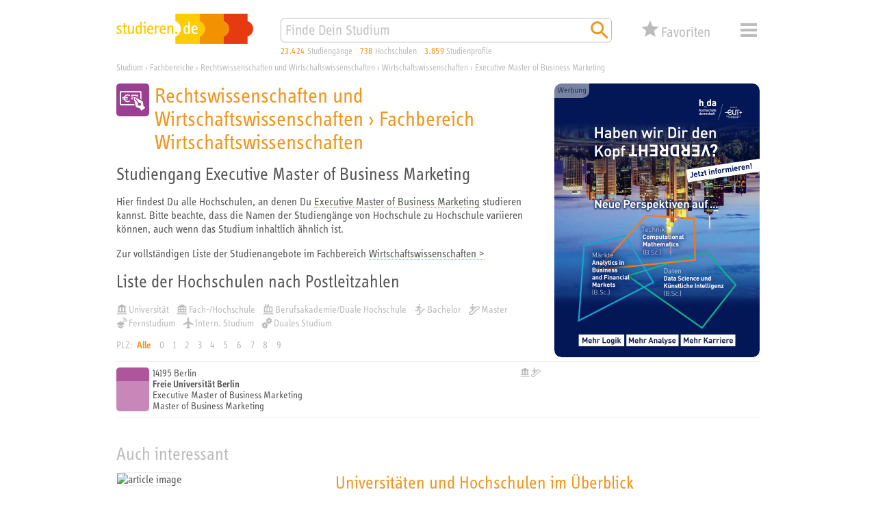

--- FILE ---
content_type: image/svg+xml
request_url: https://studieren.de/typo3conf/ext/search_core/Resources/Public/Icons/Pages/grey_light/xs_web_icon_university-type-university_01.svg
body_size: 208
content:
<svg xmlns="http://www.w3.org/2000/svg" viewBox="0 0 340.16 340.16">
	<rect fill="#bbbbbb" x="14.17" y="295.3" width="311.81" height="30.69"/>
	<path fill="#bbbbbb" d="M236.9,236.15h-44.54v-122h44.54V236.15z M103.26,114.16h44.54v122h-44.54V114.16z M281.44,236.15v-122h22.27V85.59 L170.08,14.17L36.45,85.59v28.57h22.27v122H36.45v30.94h22.27h44.54h44.54h44.54h44.54h44.54h22.27v-30.94H281.44z"/>
</svg>

--- FILE ---
content_type: image/svg+xml
request_url: https://studieren.de/typo3conf/ext/search_core/Resources/Public/Icons/Pages/grey_light/xs_web_icon_course-type-international_01.svg
body_size: 128
content:
<svg xmlns="http://www.w3.org/2000/svg" viewBox="0 0 340.16 340.16">
	<path fill="#bbbbbb" d="M331.65,238.11v-34.02l-136.06-85.04V25.51C195.59,11.4,184.2,0,170.08,0c-14.12,0-25.51,11.4-25.51,25.51 v93.54L8.5,204.09v34.02l136.06-42.52v93.54l-34.01,25.51v25.51l59.53-17.01l59.53,17.01v-25.51l-34.02-25.51v-93.54 L331.65,238.11z"/>
</svg>

--- FILE ---
content_type: image/svg+xml
request_url: https://studieren.de/typo3conf/ext/search_core/Resources/Public/Icons/Pages/grey_light/xs_web_icon_university-type-uoas_01.svg
body_size: 377
content:
<svg xmlns="http://www.w3.org/2000/svg" viewBox="0 0 340.16 340.16">
	<rect fill="#bbbbbb" x="14.17" y="295.3" width="311.81" height="30.69"/>
	<path fill="#bbbbbb" d="M273.04,158.39h-47.53v-44.23h47.53V158.39z M194.83,158.39h-51.48v-44.23h51.48V158.39z M112.68,158.39H67.12v-44.23 h45.56V158.39z M67.12,189.57h45.56v46.59H67.12V189.57z M143.35,189.57h51.48v46.59h-51.48V189.57z M225.5,189.57h47.53v46.59 H225.5V189.57z M303.71,267.1v-30.94v-122V97.81V85.59L170.08,14.17L36.45,85.59v12.23v16.34v44.23h-0.56v31.18h0.56v77.53h0 h30.67h45.56h30.67h51.48h30.67h47.53H303.71z"/>
</svg>

--- FILE ---
content_type: application/javascript
request_url: https://studieren.de/typo3temp/assets/compressed/widget-0782e2bcf3b7bb23962459a064630807.js?1758184172
body_size: 594
content:
/**
 * xStudy SE Namespace:
 * Search Widget Klasse
 *
 * @author Tobias Rebele <rebele@studieren.de>
 * @copyright xStudy SE
 *
 * factory stellt die folgenden Variablen bereit:
 *
 * @param jquery $											Das jQuery Framework.
 * @param object _											Das Objekt vom xStudy Framework.
 * @param object __											Das Objekt vom aktuellen Namensraum. 
 */
;(function(factory) {
	'use strict';

	window.xStudy = window.xStudy || {};
	window.xStudy.Search = window.xStudy.Search || {};

	factory(jQuery, window.xStudy, window.xStudy.Search);

}(function($, _, __) {
	'use strict';

	function fixedEncodeURIComponent(value) {
		return encodeURIComponent(value).replace(/[!'()*]/g, function(c) {
			return '%' + c.charCodeAt(0).toString(16);
		});
	}

	__.Widget = _.Class.extend({
		construct: function(formulars) {
			//console.log(formulars);
			this.formulars = formulars;

			this.formulars.on('submit', function(event) {
				event.preventDefault();
				event.stopPropagation();

				var $form = $(event.currentTarget);
				var $input = $('input[name="search"]', $form);

				var url = $form.attr('action');
				var searchWord = $input.val();

				if(url && url.length > 0 && searchWord && searchWord.length > 0) {
					window.location = url + '?sw=' + fixedEncodeURIComponent(searchWord);
				} else if(url && url.length > 0) {
					window.location = url;
				}
			});
		}
	});

}));
